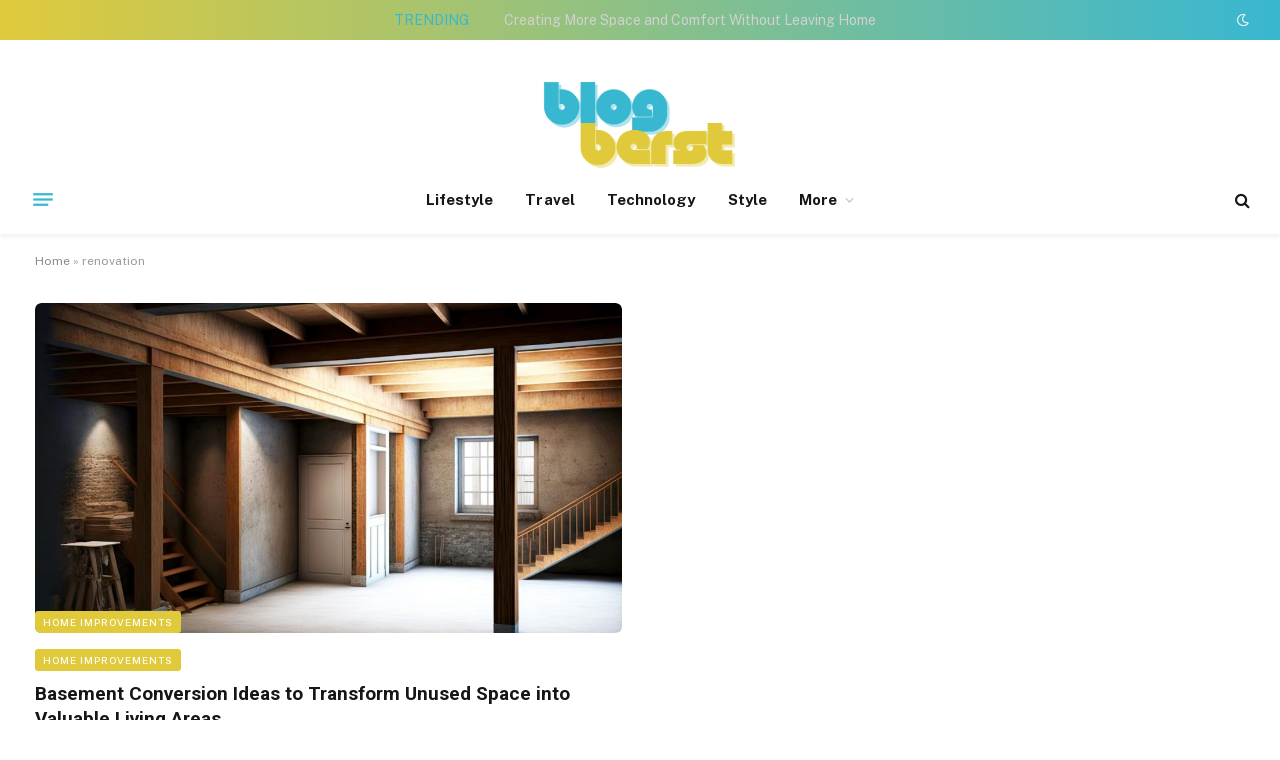

--- FILE ---
content_type: text/html; charset=UTF-8
request_url: https://blogberst.com/tag/renovation/
body_size: 14474
content:
<!DOCTYPE html>
<html lang="en-GB" class="s-light site-s-light">

<head>

	<meta charset="UTF-8" />
	<meta name="viewport" content="width=device-width, initial-scale=1" />
	<meta name='robots' content='index, follow, max-image-preview:large, max-snippet:-1, max-video-preview:-1' />

	<!-- This site is optimized with the Yoast SEO plugin v23.0 - https://yoast.com/wordpress/plugins/seo/ -->
	<title>renovation Archives - Blogberst</title><link rel="preload" as="font" href="https://blogberst.com/wp-content/themes/smart-mag/css/icons/fonts/ts-icons.woff2?v2.8" type="font/woff2" crossorigin="anonymous" />
	<link rel="canonical" href="https://blogberst.com/tag/renovation/" />
	<meta property="og:locale" content="en_GB" />
	<meta property="og:type" content="article" />
	<meta property="og:title" content="renovation Archives - Blogberst" />
	<meta property="og:url" content="https://blogberst.com/tag/renovation/" />
	<meta property="og:site_name" content="Blogberst" />
	<meta name="twitter:card" content="summary_large_image" />
	<script type="application/ld+json" class="yoast-schema-graph">{"@context":"https://schema.org","@graph":[{"@type":"CollectionPage","@id":"https://blogberst.com/tag/renovation/","url":"https://blogberst.com/tag/renovation/","name":"renovation Archives - Blogberst","isPartOf":{"@id":"https://blogberst.com/#website"},"primaryImageOfPage":{"@id":"https://blogberst.com/tag/renovation/#primaryimage"},"image":{"@id":"https://blogberst.com/tag/renovation/#primaryimage"},"thumbnailUrl":"https://blogberst.com/wp-content/uploads/2024/04/39826.jpg","breadcrumb":{"@id":"https://blogberst.com/tag/renovation/#breadcrumb"},"inLanguage":"en-GB"},{"@type":"ImageObject","inLanguage":"en-GB","@id":"https://blogberst.com/tag/renovation/#primaryimage","url":"https://blogberst.com/wp-content/uploads/2024/04/39826.jpg","contentUrl":"https://blogberst.com/wp-content/uploads/2024/04/39826.jpg","width":1500,"height":1000,"caption":"Basement to be converted"},{"@type":"BreadcrumbList","@id":"https://blogberst.com/tag/renovation/#breadcrumb","itemListElement":[{"@type":"ListItem","position":1,"name":"Home","item":"https://blogberst.com/"},{"@type":"ListItem","position":2,"name":"renovation"}]},{"@type":"WebSite","@id":"https://blogberst.com/#website","url":"https://blogberst.com/","name":"Blogberst","description":"Berst news onine","publisher":{"@id":"https://blogberst.com/#organization"},"potentialAction":[{"@type":"SearchAction","target":{"@type":"EntryPoint","urlTemplate":"https://blogberst.com/?s={search_term_string}"},"query-input":"required name=search_term_string"}],"inLanguage":"en-GB"},{"@type":"Organization","@id":"https://blogberst.com/#organization","name":"Blogberst","url":"https://blogberst.com/","logo":{"@type":"ImageObject","inLanguage":"en-GB","@id":"https://blogberst.com/#/schema/logo/image/","url":"https://blogberst.com/wp-content/uploads/2024/04/Black-Bold-Typographic-Retro-Night-Club-Restaurant-Bar-Logo-1-e1712920379989.png","contentUrl":"https://blogberst.com/wp-content/uploads/2024/04/Black-Bold-Typographic-Retro-Night-Club-Restaurant-Bar-Logo-1-e1712920379989.png","width":500,"height":265,"caption":"Blogberst"},"image":{"@id":"https://blogberst.com/#/schema/logo/image/"}}]}</script>
	<!-- / Yoast SEO plugin. -->


<link rel='dns-prefetch' href='//fonts.googleapis.com' />
<link rel="alternate" type="application/rss+xml" title="Blogberst &raquo; Feed" href="https://blogberst.com/feed/" />
<link rel="alternate" type="application/rss+xml" title="Blogberst &raquo; Comments Feed" href="https://blogberst.com/comments/feed/" />
<link rel="alternate" type="application/rss+xml" title="Blogberst &raquo; renovation Tag Feed" href="https://blogberst.com/tag/renovation/feed/" />
<style id='wp-img-auto-sizes-contain-inline-css' type='text/css'>
img:is([sizes=auto i],[sizes^="auto," i]){contain-intrinsic-size:3000px 1500px}
/*# sourceURL=wp-img-auto-sizes-contain-inline-css */
</style>
<style id='wp-emoji-styles-inline-css' type='text/css'>

	img.wp-smiley, img.emoji {
		display: inline !important;
		border: none !important;
		box-shadow: none !important;
		height: 1em !important;
		width: 1em !important;
		margin: 0 0.07em !important;
		vertical-align: -0.1em !important;
		background: none !important;
		padding: 0 !important;
	}
/*# sourceURL=wp-emoji-styles-inline-css */
</style>
<link rel='stylesheet' id='wp-block-library-css' href='https://blogberst.com/wp-includes/css/dist/block-library/style.min.css?ver=6.9' type='text/css' media='all' />
<style id='wp-block-heading-inline-css' type='text/css'>
h1:where(.wp-block-heading).has-background,h2:where(.wp-block-heading).has-background,h3:where(.wp-block-heading).has-background,h4:where(.wp-block-heading).has-background,h5:where(.wp-block-heading).has-background,h6:where(.wp-block-heading).has-background{padding:1.25em 2.375em}h1.has-text-align-left[style*=writing-mode]:where([style*=vertical-lr]),h1.has-text-align-right[style*=writing-mode]:where([style*=vertical-rl]),h2.has-text-align-left[style*=writing-mode]:where([style*=vertical-lr]),h2.has-text-align-right[style*=writing-mode]:where([style*=vertical-rl]),h3.has-text-align-left[style*=writing-mode]:where([style*=vertical-lr]),h3.has-text-align-right[style*=writing-mode]:where([style*=vertical-rl]),h4.has-text-align-left[style*=writing-mode]:where([style*=vertical-lr]),h4.has-text-align-right[style*=writing-mode]:where([style*=vertical-rl]),h5.has-text-align-left[style*=writing-mode]:where([style*=vertical-lr]),h5.has-text-align-right[style*=writing-mode]:where([style*=vertical-rl]),h6.has-text-align-left[style*=writing-mode]:where([style*=vertical-lr]),h6.has-text-align-right[style*=writing-mode]:where([style*=vertical-rl]){rotate:180deg}
/*# sourceURL=https://blogberst.com/wp-includes/blocks/heading/style.min.css */
</style>
<style id='wp-block-paragraph-inline-css' type='text/css'>
.is-small-text{font-size:.875em}.is-regular-text{font-size:1em}.is-large-text{font-size:2.25em}.is-larger-text{font-size:3em}.has-drop-cap:not(:focus):first-letter{float:left;font-size:8.4em;font-style:normal;font-weight:100;line-height:.68;margin:.05em .1em 0 0;text-transform:uppercase}body.rtl .has-drop-cap:not(:focus):first-letter{float:none;margin-left:.1em}p.has-drop-cap.has-background{overflow:hidden}:root :where(p.has-background){padding:1.25em 2.375em}:where(p.has-text-color:not(.has-link-color)) a{color:inherit}p.has-text-align-left[style*="writing-mode:vertical-lr"],p.has-text-align-right[style*="writing-mode:vertical-rl"]{rotate:180deg}
/*# sourceURL=https://blogberst.com/wp-includes/blocks/paragraph/style.min.css */
</style>
<style id='global-styles-inline-css' type='text/css'>
:root{--wp--preset--aspect-ratio--square: 1;--wp--preset--aspect-ratio--4-3: 4/3;--wp--preset--aspect-ratio--3-4: 3/4;--wp--preset--aspect-ratio--3-2: 3/2;--wp--preset--aspect-ratio--2-3: 2/3;--wp--preset--aspect-ratio--16-9: 16/9;--wp--preset--aspect-ratio--9-16: 9/16;--wp--preset--color--black: #000000;--wp--preset--color--cyan-bluish-gray: #abb8c3;--wp--preset--color--white: #ffffff;--wp--preset--color--pale-pink: #f78da7;--wp--preset--color--vivid-red: #cf2e2e;--wp--preset--color--luminous-vivid-orange: #ff6900;--wp--preset--color--luminous-vivid-amber: #fcb900;--wp--preset--color--light-green-cyan: #7bdcb5;--wp--preset--color--vivid-green-cyan: #00d084;--wp--preset--color--pale-cyan-blue: #8ed1fc;--wp--preset--color--vivid-cyan-blue: #0693e3;--wp--preset--color--vivid-purple: #9b51e0;--wp--preset--gradient--vivid-cyan-blue-to-vivid-purple: linear-gradient(135deg,rgb(6,147,227) 0%,rgb(155,81,224) 100%);--wp--preset--gradient--light-green-cyan-to-vivid-green-cyan: linear-gradient(135deg,rgb(122,220,180) 0%,rgb(0,208,130) 100%);--wp--preset--gradient--luminous-vivid-amber-to-luminous-vivid-orange: linear-gradient(135deg,rgb(252,185,0) 0%,rgb(255,105,0) 100%);--wp--preset--gradient--luminous-vivid-orange-to-vivid-red: linear-gradient(135deg,rgb(255,105,0) 0%,rgb(207,46,46) 100%);--wp--preset--gradient--very-light-gray-to-cyan-bluish-gray: linear-gradient(135deg,rgb(238,238,238) 0%,rgb(169,184,195) 100%);--wp--preset--gradient--cool-to-warm-spectrum: linear-gradient(135deg,rgb(74,234,220) 0%,rgb(151,120,209) 20%,rgb(207,42,186) 40%,rgb(238,44,130) 60%,rgb(251,105,98) 80%,rgb(254,248,76) 100%);--wp--preset--gradient--blush-light-purple: linear-gradient(135deg,rgb(255,206,236) 0%,rgb(152,150,240) 100%);--wp--preset--gradient--blush-bordeaux: linear-gradient(135deg,rgb(254,205,165) 0%,rgb(254,45,45) 50%,rgb(107,0,62) 100%);--wp--preset--gradient--luminous-dusk: linear-gradient(135deg,rgb(255,203,112) 0%,rgb(199,81,192) 50%,rgb(65,88,208) 100%);--wp--preset--gradient--pale-ocean: linear-gradient(135deg,rgb(255,245,203) 0%,rgb(182,227,212) 50%,rgb(51,167,181) 100%);--wp--preset--gradient--electric-grass: linear-gradient(135deg,rgb(202,248,128) 0%,rgb(113,206,126) 100%);--wp--preset--gradient--midnight: linear-gradient(135deg,rgb(2,3,129) 0%,rgb(40,116,252) 100%);--wp--preset--font-size--small: 13px;--wp--preset--font-size--medium: 20px;--wp--preset--font-size--large: 36px;--wp--preset--font-size--x-large: 42px;--wp--preset--spacing--20: 0.44rem;--wp--preset--spacing--30: 0.67rem;--wp--preset--spacing--40: 1rem;--wp--preset--spacing--50: 1.5rem;--wp--preset--spacing--60: 2.25rem;--wp--preset--spacing--70: 3.38rem;--wp--preset--spacing--80: 5.06rem;--wp--preset--shadow--natural: 6px 6px 9px rgba(0, 0, 0, 0.2);--wp--preset--shadow--deep: 12px 12px 50px rgba(0, 0, 0, 0.4);--wp--preset--shadow--sharp: 6px 6px 0px rgba(0, 0, 0, 0.2);--wp--preset--shadow--outlined: 6px 6px 0px -3px rgb(255, 255, 255), 6px 6px rgb(0, 0, 0);--wp--preset--shadow--crisp: 6px 6px 0px rgb(0, 0, 0);}:where(.is-layout-flex){gap: 0.5em;}:where(.is-layout-grid){gap: 0.5em;}body .is-layout-flex{display: flex;}.is-layout-flex{flex-wrap: wrap;align-items: center;}.is-layout-flex > :is(*, div){margin: 0;}body .is-layout-grid{display: grid;}.is-layout-grid > :is(*, div){margin: 0;}:where(.wp-block-columns.is-layout-flex){gap: 2em;}:where(.wp-block-columns.is-layout-grid){gap: 2em;}:where(.wp-block-post-template.is-layout-flex){gap: 1.25em;}:where(.wp-block-post-template.is-layout-grid){gap: 1.25em;}.has-black-color{color: var(--wp--preset--color--black) !important;}.has-cyan-bluish-gray-color{color: var(--wp--preset--color--cyan-bluish-gray) !important;}.has-white-color{color: var(--wp--preset--color--white) !important;}.has-pale-pink-color{color: var(--wp--preset--color--pale-pink) !important;}.has-vivid-red-color{color: var(--wp--preset--color--vivid-red) !important;}.has-luminous-vivid-orange-color{color: var(--wp--preset--color--luminous-vivid-orange) !important;}.has-luminous-vivid-amber-color{color: var(--wp--preset--color--luminous-vivid-amber) !important;}.has-light-green-cyan-color{color: var(--wp--preset--color--light-green-cyan) !important;}.has-vivid-green-cyan-color{color: var(--wp--preset--color--vivid-green-cyan) !important;}.has-pale-cyan-blue-color{color: var(--wp--preset--color--pale-cyan-blue) !important;}.has-vivid-cyan-blue-color{color: var(--wp--preset--color--vivid-cyan-blue) !important;}.has-vivid-purple-color{color: var(--wp--preset--color--vivid-purple) !important;}.has-black-background-color{background-color: var(--wp--preset--color--black) !important;}.has-cyan-bluish-gray-background-color{background-color: var(--wp--preset--color--cyan-bluish-gray) !important;}.has-white-background-color{background-color: var(--wp--preset--color--white) !important;}.has-pale-pink-background-color{background-color: var(--wp--preset--color--pale-pink) !important;}.has-vivid-red-background-color{background-color: var(--wp--preset--color--vivid-red) !important;}.has-luminous-vivid-orange-background-color{background-color: var(--wp--preset--color--luminous-vivid-orange) !important;}.has-luminous-vivid-amber-background-color{background-color: var(--wp--preset--color--luminous-vivid-amber) !important;}.has-light-green-cyan-background-color{background-color: var(--wp--preset--color--light-green-cyan) !important;}.has-vivid-green-cyan-background-color{background-color: var(--wp--preset--color--vivid-green-cyan) !important;}.has-pale-cyan-blue-background-color{background-color: var(--wp--preset--color--pale-cyan-blue) !important;}.has-vivid-cyan-blue-background-color{background-color: var(--wp--preset--color--vivid-cyan-blue) !important;}.has-vivid-purple-background-color{background-color: var(--wp--preset--color--vivid-purple) !important;}.has-black-border-color{border-color: var(--wp--preset--color--black) !important;}.has-cyan-bluish-gray-border-color{border-color: var(--wp--preset--color--cyan-bluish-gray) !important;}.has-white-border-color{border-color: var(--wp--preset--color--white) !important;}.has-pale-pink-border-color{border-color: var(--wp--preset--color--pale-pink) !important;}.has-vivid-red-border-color{border-color: var(--wp--preset--color--vivid-red) !important;}.has-luminous-vivid-orange-border-color{border-color: var(--wp--preset--color--luminous-vivid-orange) !important;}.has-luminous-vivid-amber-border-color{border-color: var(--wp--preset--color--luminous-vivid-amber) !important;}.has-light-green-cyan-border-color{border-color: var(--wp--preset--color--light-green-cyan) !important;}.has-vivid-green-cyan-border-color{border-color: var(--wp--preset--color--vivid-green-cyan) !important;}.has-pale-cyan-blue-border-color{border-color: var(--wp--preset--color--pale-cyan-blue) !important;}.has-vivid-cyan-blue-border-color{border-color: var(--wp--preset--color--vivid-cyan-blue) !important;}.has-vivid-purple-border-color{border-color: var(--wp--preset--color--vivid-purple) !important;}.has-vivid-cyan-blue-to-vivid-purple-gradient-background{background: var(--wp--preset--gradient--vivid-cyan-blue-to-vivid-purple) !important;}.has-light-green-cyan-to-vivid-green-cyan-gradient-background{background: var(--wp--preset--gradient--light-green-cyan-to-vivid-green-cyan) !important;}.has-luminous-vivid-amber-to-luminous-vivid-orange-gradient-background{background: var(--wp--preset--gradient--luminous-vivid-amber-to-luminous-vivid-orange) !important;}.has-luminous-vivid-orange-to-vivid-red-gradient-background{background: var(--wp--preset--gradient--luminous-vivid-orange-to-vivid-red) !important;}.has-very-light-gray-to-cyan-bluish-gray-gradient-background{background: var(--wp--preset--gradient--very-light-gray-to-cyan-bluish-gray) !important;}.has-cool-to-warm-spectrum-gradient-background{background: var(--wp--preset--gradient--cool-to-warm-spectrum) !important;}.has-blush-light-purple-gradient-background{background: var(--wp--preset--gradient--blush-light-purple) !important;}.has-blush-bordeaux-gradient-background{background: var(--wp--preset--gradient--blush-bordeaux) !important;}.has-luminous-dusk-gradient-background{background: var(--wp--preset--gradient--luminous-dusk) !important;}.has-pale-ocean-gradient-background{background: var(--wp--preset--gradient--pale-ocean) !important;}.has-electric-grass-gradient-background{background: var(--wp--preset--gradient--electric-grass) !important;}.has-midnight-gradient-background{background: var(--wp--preset--gradient--midnight) !important;}.has-small-font-size{font-size: var(--wp--preset--font-size--small) !important;}.has-medium-font-size{font-size: var(--wp--preset--font-size--medium) !important;}.has-large-font-size{font-size: var(--wp--preset--font-size--large) !important;}.has-x-large-font-size{font-size: var(--wp--preset--font-size--x-large) !important;}
/*# sourceURL=global-styles-inline-css */
</style>

<style id='classic-theme-styles-inline-css' type='text/css'>
/*! This file is auto-generated */
.wp-block-button__link{color:#fff;background-color:#32373c;border-radius:9999px;box-shadow:none;text-decoration:none;padding:calc(.667em + 2px) calc(1.333em + 2px);font-size:1.125em}.wp-block-file__button{background:#32373c;color:#fff;text-decoration:none}
/*# sourceURL=/wp-includes/css/classic-themes.min.css */
</style>
<link rel='stylesheet' id='smartmag-core-css' href='https://blogberst.com/wp-content/themes/smart-mag/style.css?ver=10.0.0' type='text/css' media='all' />
<style id='smartmag-core-inline-css' type='text/css'>
:root { --c-main: #38b7d1;
--c-main-rgb: 56,183,209;
--title-font: "Roboto", system-ui, -apple-system, "Segoe UI", Arial, sans-serif;
--title-size-m: 19px;
--main-width: 1675px;
--wrap-padding: 35px; }
.smart-head-main { --c-shadow: rgba(10,6,6,0.05); }
.smart-head-main .smart-head-top { --head-h: 40px; background: linear-gradient(90deg, #e0ca3c 0%, #38b7d1 100%); }
.smart-head-main .smart-head-top { border-top-color: #000000; }
.s-dark .smart-head-main .smart-head-top,
.smart-head-main .s-dark.smart-head-top { border-top-color: #000000; }
.smart-head-main .smart-head-mid { --head-h: 125px; }
.smart-head-main .smart-head-mid > .inner { padding-top: 20px; }
.smart-head-main .smart-head-bot { --head-h: 69px; border-top-width: 0px; border-bottom-width: 0px; }
.navigation-main .menu > li > a { font-size: 15px; font-weight: bold; letter-spacing: 0.005em; }
.navigation-main { --nav-items-space: 16px; }
.navigation-small .menu > li > a:after { display: none; }
.navigation-small { margin-left: calc(-1 * var(--nav-items-space)); }
.s-dark .navigation-small { --c-nav: rgba(255,255,255,0.92); --c-nav-hov: #ffffff; }
.s-dark .smart-head-main .spc-social,
.smart-head-main .s-dark .spc-social { --c-spc-social: #ffffff; }
.smart-head-main { --c-hamburger: var(--c-main); }
.smart-head-main .offcanvas-toggle { transform: scale(.75); }
.post-meta { --p-meta-sep: \00a0; }
.l-post { --media-radius: 6px; }
.cat-labels .category { font-size: 10px; letter-spacing: 0.1em; background-color: #e0ca3c; border-radius: 3px; }
.block-head-c .heading { font-size: 18px; text-transform: initial; }
.block-head-c { --line-weight: 4px; --border-weight: 2px; --c-border: #152b4b; }
.loop-list .post-title { font-size: 21px; }
.loop-small .post-title { font-size: 15px; font-weight: 500; }
.entry-content { font-size: 16px; }
.site-s-light .post-content { --c-headings: #2d3047; }
.entry-content { --c-a: #38b7d1; }
.post-cover .post-meta .post-title { font-size: 39px; }
.category .feat-grid { --grid-gap: 4px; }
@media (min-width: 1200px) { .s-head-modern-a .post-title { font-size: 60px; } }
@media (min-width: 940px) and (max-width: 1200px) { .navigation-main .menu > li > a { font-size: calc(10px + (15px - 10px) * .7); } }
@media (min-width: 768px) and (max-width: 940px) { .ts-contain, .main { padding-left: 35px; padding-right: 35px; } }
@media (max-width: 767px) { .ts-contain, .main { padding-left: 32px; padding-right: 32px; } }
@media (min-width: 940px) and (max-width: 1300px) { :root { --wrap-padding: min(35px, 5vw); } }


/*# sourceURL=smartmag-core-inline-css */
</style>
<link rel='stylesheet' id='smartmag-fonts-css' href='https://fonts.googleapis.com/css?family=Public+Sans%3A400%2C400i%2C500%2C600%2C700&#038;display=swap' type='text/css' media='all' />
<link rel='stylesheet' id='smartmag-magnific-popup-css' href='https://blogberst.com/wp-content/themes/smart-mag/css/lightbox.css?ver=10.0.0' type='text/css' media='all' />
<link rel='stylesheet' id='smartmag-icons-css' href='https://blogberst.com/wp-content/themes/smart-mag/css/icons/icons.css?ver=10.0.0' type='text/css' media='all' />
<link rel='stylesheet' id='smartmag-gfonts-custom-css' href='https://fonts.googleapis.com/css?family=Roboto%3A400%2C500%2C600%2C700&#038;display=swap' type='text/css' media='all' />
<script type="text/javascript" id="smartmag-lazy-inline-js-after">
/* <![CDATA[ */
/**
 * @copyright ThemeSphere
 * @preserve
 */
var BunyadLazy={};BunyadLazy.load=function(){function a(e,n){var t={};e.dataset.bgset&&e.dataset.sizes?(t.sizes=e.dataset.sizes,t.srcset=e.dataset.bgset):t.src=e.dataset.bgsrc,function(t){var a=t.dataset.ratio;if(0<a){const e=t.parentElement;if(e.classList.contains("media-ratio")){const n=e.style;n.getPropertyValue("--a-ratio")||(n.paddingBottom=100/a+"%")}}}(e);var a,o=document.createElement("img");for(a in o.onload=function(){var t="url('"+(o.currentSrc||o.src)+"')",a=e.style;a.backgroundImage!==t&&requestAnimationFrame(()=>{a.backgroundImage=t,n&&n()}),o.onload=null,o.onerror=null,o=null},o.onerror=o.onload,t)o.setAttribute(a,t[a]);o&&o.complete&&0<o.naturalWidth&&o.onload&&o.onload()}function e(t){t.dataset.loaded||a(t,()=>{document.dispatchEvent(new Event("lazyloaded")),t.dataset.loaded=1})}function n(t){"complete"===document.readyState?t():window.addEventListener("load",t)}return{initEarly:function(){var t,a=()=>{document.querySelectorAll(".img.bg-cover:not(.lazyload)").forEach(e)};"complete"!==document.readyState?(t=setInterval(a,150),n(()=>{a(),clearInterval(t)})):a()},callOnLoad:n,initBgImages:function(t){t&&n(()=>{document.querySelectorAll(".img.bg-cover").forEach(e)})},bgLoad:a}}(),BunyadLazy.load.initEarly();
//# sourceURL=smartmag-lazy-inline-js-after
/* ]]> */
</script>
<script type="text/javascript" src="https://blogberst.com/wp-includes/js/jquery/jquery.min.js?ver=3.7.1" id="jquery-core-js"></script>
<script type="text/javascript" src="https://blogberst.com/wp-includes/js/jquery/jquery-migrate.min.js?ver=3.4.1" id="jquery-migrate-js"></script>
<link rel="https://api.w.org/" href="https://blogberst.com/wp-json/" /><link rel="alternate" title="JSON" type="application/json" href="https://blogberst.com/wp-json/wp/v2/tags/38" /><link rel="EditURI" type="application/rsd+xml" title="RSD" href="https://blogberst.com/xmlrpc.php?rsd" />
<meta name="generator" content="WordPress 6.9" />

		<script>
		var BunyadSchemeKey = 'bunyad-scheme';
		(() => {
			const d = document.documentElement;
			const c = d.classList;
			var scheme = localStorage.getItem(BunyadSchemeKey);
			
			if (scheme) {
				d.dataset.origClass = c;
				scheme === 'dark' ? c.remove('s-light', 'site-s-light') : c.remove('s-dark', 'site-s-dark');
				c.add('site-s-' + scheme, 's-' + scheme);
			}
		})();
		</script>
		<meta name="generator" content="Elementor 3.22.3; features: e_optimized_assets_loading, e_optimized_css_loading, e_font_icon_svg, additional_custom_breakpoints, e_lazyload; settings: css_print_method-external, google_font-enabled, font_display-swap">
			<style>
				.e-con.e-parent:nth-of-type(n+4):not(.e-lazyloaded):not(.e-no-lazyload),
				.e-con.e-parent:nth-of-type(n+4):not(.e-lazyloaded):not(.e-no-lazyload) * {
					background-image: none !important;
				}
				@media screen and (max-height: 1024px) {
					.e-con.e-parent:nth-of-type(n+3):not(.e-lazyloaded):not(.e-no-lazyload),
					.e-con.e-parent:nth-of-type(n+3):not(.e-lazyloaded):not(.e-no-lazyload) * {
						background-image: none !important;
					}
				}
				@media screen and (max-height: 640px) {
					.e-con.e-parent:nth-of-type(n+2):not(.e-lazyloaded):not(.e-no-lazyload),
					.e-con.e-parent:nth-of-type(n+2):not(.e-lazyloaded):not(.e-no-lazyload) * {
						background-image: none !important;
					}
				}
			</style>
			<link rel="icon" href="https://blogberst.com/wp-content/uploads/2024/04/cropped-Black-Bold-Typographic-Retro-Night-Club-Restaurant-Bar-Logo-4-32x32.png" sizes="32x32" />
<link rel="icon" href="https://blogberst.com/wp-content/uploads/2024/04/cropped-Black-Bold-Typographic-Retro-Night-Club-Restaurant-Bar-Logo-4-192x192.png" sizes="192x192" />
<link rel="apple-touch-icon" href="https://blogberst.com/wp-content/uploads/2024/04/cropped-Black-Bold-Typographic-Retro-Night-Club-Restaurant-Bar-Logo-4-180x180.png" />
<meta name="msapplication-TileImage" content="https://blogberst.com/wp-content/uploads/2024/04/cropped-Black-Bold-Typographic-Retro-Night-Club-Restaurant-Bar-Logo-4-270x270.png" />
		<style type="text/css" id="wp-custom-css">
			


		</style>
		

</head>

<body class="archive tag tag-renovation tag-38 wp-theme-smart-mag no-sidebar has-lb has-lb-sm layout-normal elementor-default elementor-kit-11">



<div class="main-wrap">

	
<div class="off-canvas-backdrop"></div>
<div class="mobile-menu-container off-canvas s-dark hide-menu-lg" id="off-canvas">

	<div class="off-canvas-head">
		<a href="#" class="close">
			<span class="visuallyhidden">Close Menu</span>
			<i class="tsi tsi-times"></i>
		</a>

		<div class="ts-logo">
			<img class="logo-mobile logo-image logo-image-dark" src="https://blogberst.com/wp-content/uploads/2024/04/Black-Bold-Typographic-Retro-Night-Club-Restaurant-Bar-Logo-1-e1712920379989.png" width="250" height="133" alt="Blogberst"/><img class="logo-mobile logo-image" src="https://blogberst.com/wp-content/uploads/2024/04/Black-Bold-Typographic-Retro-Night-Club-Restaurant-Bar-Logo-1-e1712920379989.png" width="250" height="133" alt="Blogberst"/>		</div>
	</div>

	<div class="off-canvas-content">

		
			<ul id="menu-menu" class="mobile-menu"><li id="menu-item-5195" class="menu-item menu-item-type-taxonomy menu-item-object-category menu-item-5195"><a href="https://blogberst.com/category/example-1/">Lifestyle</a></li>
<li id="menu-item-5204" class="menu-item menu-item-type-taxonomy menu-item-object-category menu-item-5204"><a href="https://blogberst.com/category/example-2/">Travel</a></li>
<li id="menu-item-5202" class="menu-item menu-item-type-taxonomy menu-item-object-category menu-item-5202"><a href="https://blogberst.com/category/technology/">Technology</a></li>
<li id="menu-item-5201" class="menu-item menu-item-type-taxonomy menu-item-object-category menu-item-5201"><a href="https://blogberst.com/category/example-4/">Style</a></li>
<li id="menu-item-5210" class="menu-item menu-item-type-custom menu-item-object-custom menu-item-has-children menu-item-5210"><a href="#">More</a>
<ul class="sub-menu">
	<li id="menu-item-5185" class="menu-item menu-item-type-taxonomy menu-item-object-category menu-item-5185"><a href="https://blogberst.com/category/art/">Art</a></li>
	<li id="menu-item-5186" class="menu-item menu-item-type-taxonomy menu-item-object-category menu-item-5186"><a href="https://blogberst.com/category/business/">Business</a></li>
	<li id="menu-item-5187" class="menu-item menu-item-type-taxonomy menu-item-object-category menu-item-5187"><a href="https://blogberst.com/category/economy/">Economy</a></li>
	<li id="menu-item-5189" class="menu-item menu-item-type-taxonomy menu-item-object-category menu-item-5189"><a href="https://blogberst.com/category/entertainment/">Entertainment</a></li>
	<li id="menu-item-5190" class="menu-item menu-item-type-taxonomy menu-item-object-category menu-item-5190"><a href="https://blogberst.com/category/featured/">Featured</a></li>
	<li id="menu-item-5191" class="menu-item menu-item-type-taxonomy menu-item-object-category menu-item-5191"><a href="https://blogberst.com/category/foodies/">Foodies</a></li>
	<li id="menu-item-5192" class="menu-item menu-item-type-taxonomy menu-item-object-category menu-item-5192"><a href="https://blogberst.com/category/example-3/">Gadgets</a></li>
	<li id="menu-item-5193" class="menu-item menu-item-type-taxonomy menu-item-object-category menu-item-5193"><a href="https://blogberst.com/category/health/">Health</a></li>
	<li id="menu-item-5194" class="menu-item menu-item-type-taxonomy menu-item-object-category menu-item-5194"><a href="https://blogberst.com/category/home-improvements/">Home Improvements</a></li>
	<li id="menu-item-5198" class="menu-item menu-item-type-taxonomy menu-item-object-category menu-item-5198"><a href="https://blogberst.com/category/music/">Music</a></li>
	<li id="menu-item-5199" class="menu-item menu-item-type-taxonomy menu-item-object-category menu-item-5199"><a href="https://blogberst.com/category/pets/">Pets</a></li>
	<li id="menu-item-5200" class="menu-item menu-item-type-taxonomy menu-item-object-category menu-item-5200"><a href="https://blogberst.com/category/shopping/">Shopping</a></li>
	<li id="menu-item-5205" class="menu-item menu-item-type-taxonomy menu-item-object-category menu-item-5205"><a href="https://blogberst.com/category/example-2/sports-fun/">Sports &amp; Fun</a></li>
	<li id="menu-item-5209" class="menu-item menu-item-type-taxonomy menu-item-object-category menu-item-5209"><a href="https://blogberst.com/category/web/">Web</a></li>
</ul>
</li>
</ul>
		
					<div class="off-canvas-widgets">
				
		<div id="smartmag-block-posts-small-3" class="widget ts-block-widget smartmag-widget-posts-small">		
		<div class="block">
					<section class="block-wrap block-posts-small block-sc mb-none" data-id="1">

								
							
				<div class="block-head block-head-ac block-head-b is-left">

					<h4 class="heading">What's Hot</h4>					
									</div>
				
			
			
			<div class="block-content">
				
	<div class="loop loop-small loop-small-a loop-sep loop-small-sep grid grid-1 md:grid-1 sm:grid-1 xs:grid-1">

					
<article class="l-post small-post small-a-post m-pos-left">

	
			<div class="media">

		
			<a href="https://blogberst.com/home-improvements/creating-more-space-and-comfort-without-leaving-home/" class="image-link media-ratio ar-bunyad-thumb" title="Creating More Space and Comfort Without Leaving Home"><span data-bgsrc="https://blogberst.com/wp-content/uploads/2025/12/Screenshot_152-300x199.png" class="img bg-cover wp-post-image attachment-medium size-medium lazyload" data-bgset="https://blogberst.com/wp-content/uploads/2025/12/Screenshot_152-300x199.png 300w, https://blogberst.com/wp-content/uploads/2025/12/Screenshot_152-768x510.png 768w, https://blogberst.com/wp-content/uploads/2025/12/Screenshot_152-150x100.png 150w, https://blogberst.com/wp-content/uploads/2025/12/Screenshot_152-450x299.png 450w, https://blogberst.com/wp-content/uploads/2025/12/Screenshot_152.png 927w" data-sizes="(max-width: 154px) 100vw, 154px"></span></a>			
			
			
			
		
		</div>
	

	
		<div class="content">

			<div class="post-meta post-meta-a post-meta-left has-below"><h4 class="is-title post-title"><a href="https://blogberst.com/home-improvements/creating-more-space-and-comfort-without-leaving-home/">Creating More Space and Comfort Without Leaving Home</a></h4><div class="post-meta-items meta-below"><span class="meta-item date"><span class="date-link"><time class="post-date" datetime="2025-12-26T09:14:59+00:00">26 December 2025</time></span></span></div></div>			
			
			
		</div>

	
</article>	
					
<article class="l-post small-post small-a-post m-pos-left">

	
			<div class="media">

		
			<a href="https://blogberst.com/example-2/discover-manila-your-gateway-to-beaches-and-history/" class="image-link media-ratio ar-bunyad-thumb" title="Discover Manila: Your Gateway to Beaches and History"><span data-bgsrc="https://blogberst.com/wp-content/uploads/2025/12/Screenshot_96-300x200.png" class="img bg-cover wp-post-image attachment-medium size-medium lazyload" data-bgset="https://blogberst.com/wp-content/uploads/2025/12/Screenshot_96-300x200.png 300w, https://blogberst.com/wp-content/uploads/2025/12/Screenshot_96-768x511.png 768w, https://blogberst.com/wp-content/uploads/2025/12/Screenshot_96-150x100.png 150w, https://blogberst.com/wp-content/uploads/2025/12/Screenshot_96-450x299.png 450w, https://blogberst.com/wp-content/uploads/2025/12/Screenshot_96.png 929w" data-sizes="(max-width: 154px) 100vw, 154px"></span></a>			
			
			
			
		
		</div>
	

	
		<div class="content">

			<div class="post-meta post-meta-a post-meta-left has-below"><h4 class="is-title post-title"><a href="https://blogberst.com/example-2/discover-manila-your-gateway-to-beaches-and-history/">Discover Manila: Your Gateway to Beaches and History</a></h4><div class="post-meta-items meta-below"><span class="meta-item date"><span class="date-link"><time class="post-date" datetime="2025-12-20T11:43:31+00:00">20 December 2025</time></span></span></div></div>			
			
			
		</div>

	
</article>	
					
<article class="l-post small-post small-a-post m-pos-left">

	
			<div class="media">

		
			<a href="https://blogberst.com/technology/voice-search-conversational-queries-adapting-seo-for-the-future/" class="image-link media-ratio ar-bunyad-thumb" title="Voice Search &#038; Conversational Queries: Adapting SEO for the Future"><span data-bgsrc="https://blogberst.com/wp-content/uploads/2025/08/2148794593-300x192.jpg" class="img bg-cover wp-post-image attachment-medium size-medium lazyload" data-bgset="https://blogberst.com/wp-content/uploads/2025/08/2148794593-300x192.jpg 300w, https://blogberst.com/wp-content/uploads/2025/08/2148794593-1024x657.jpg 1024w, https://blogberst.com/wp-content/uploads/2025/08/2148794593-768x493.jpg 768w, https://blogberst.com/wp-content/uploads/2025/08/2148794593-150x96.jpg 150w, https://blogberst.com/wp-content/uploads/2025/08/2148794593-450x289.jpg 450w, https://blogberst.com/wp-content/uploads/2025/08/2148794593-1200x770.jpg 1200w, https://blogberst.com/wp-content/uploads/2025/08/2148794593.jpg 1500w" data-sizes="(max-width: 154px) 100vw, 154px"></span></a>			
			
			
			
		
		</div>
	

	
		<div class="content">

			<div class="post-meta post-meta-a post-meta-left has-below"><h4 class="is-title post-title"><a href="https://blogberst.com/technology/voice-search-conversational-queries-adapting-seo-for-the-future/">Voice Search &#038; Conversational Queries: Adapting SEO for the Future</a></h4><div class="post-meta-items meta-below"><span class="meta-item date"><span class="date-link"><time class="post-date" datetime="2025-08-28T16:52:27+01:00">28 August 2025</time></span></span></div></div>			
			
			
		</div>

	
</article>	
		
	</div>

					</div>

		</section>
				</div>

		</div>			</div>
		
		
	</div>

</div>
<div class="smart-head smart-head-a smart-head-main" id="smart-head" data-sticky="auto" data-sticky-type="smart" data-sticky-full>
	
	<div class="smart-head-row smart-head-top smart-head-row-3 s-dark smart-head-row-full">

		<div class="inner wrap">

							
				<div class="items items-left empty">
								</div>

							
				<div class="items items-center ">
				
<div class="trending-ticker" data-delay="8">
	<span class="heading">Trending</span>

	<ul>
				
			<li><a href="https://blogberst.com/home-improvements/creating-more-space-and-comfort-without-leaving-home/" class="post-link">Creating More Space and Comfort Without Leaving Home</a></li>
		
				
			<li><a href="https://blogberst.com/example-2/discover-manila-your-gateway-to-beaches-and-history/" class="post-link">Discover Manila: Your Gateway to Beaches and History</a></li>
		
				
			<li><a href="https://blogberst.com/technology/voice-search-conversational-queries-adapting-seo-for-the-future/" class="post-link">Voice Search &#038; Conversational Queries: Adapting SEO for the Future</a></li>
		
				
			<li><a href="https://blogberst.com/health/stronger-bones-sharper-mind-how-calcium-magnesium-zinc-and-vitamin-b-complex-keep-you-energized-daily/" class="post-link">Stronger Bones, Sharper Mind: How Calcium, Magnesium, Zinc and Vitamin B Complex Keep You Energized Daily</a></li>
		
				
			<li><a href="https://blogberst.com/technology/why-hiring-a-professional-wall-painting-contractor-makes-all-the-difference/" class="post-link">Why Hiring a Professional Wall Painting Contractor Makes All the Difference</a></li>
		
				
			<li><a href="https://blogberst.com/technology/discover-the-underwater-wonders-of-aquaria-klcc-a-must-visit-destination-for-every-traveleran-introduction-to-aquaria-klcc/" class="post-link">Discover the Underwater Wonders of Aquaria KLCC: A Must-Visit Destination for Every TravelerAn Introduction to Aquaria KLCC</a></li>
		
				
			<li><a href="https://blogberst.com/technology/inline-memory-encryption-securing-data-at-its-core/" class="post-link">Inline Memory Encryption: Securing Data at its Core</a></li>
		
				
			<li><a href="https://blogberst.com/example-2/sports-fun/discover-the-best-of-sports-with-sportsiyagi/" class="post-link">Discover the Best of Sports with Sportsiyagi</a></li>
		
				
			</ul>
</div>
				</div>

							
				<div class="items items-right ">
				
<div class="scheme-switcher has-icon-only">
	<a href="#" class="toggle is-icon toggle-dark" title="Switch to Dark Design - easier on eyes.">
		<i class="icon tsi tsi-moon"></i>
	</a>
	<a href="#" class="toggle is-icon toggle-light" title="Switch to Light Design.">
		<i class="icon tsi tsi-bright"></i>
	</a>
</div>				</div>

						
		</div>
	</div>

	
	<div class="smart-head-row smart-head-mid smart-head-row-3 is-light smart-head-row-full">

		<div class="inner wrap">

							
				<div class="items items-left empty">
								</div>

							
				<div class="items items-center ">
					<a href="https://blogberst.com/" title="Blogberst" rel="home" class="logo-link ts-logo logo-is-image">
		<span>
			
				
					<img fetchpriority="high" src="https://blogberst.com/wp-content/uploads/2024/04/Black-Bold-Typographic-Retro-Night-Club-Restaurant-Bar-Logo-1-e1712920379989.png" class="logo-image logo-image-dark" alt="Blogberst" width="500" height="265"/><img loading="lazy" src="https://blogberst.com/wp-content/uploads/2024/04/Black-Bold-Typographic-Retro-Night-Club-Restaurant-Bar-Logo-1-e1712920379989.png" class="logo-image" alt="Blogberst" width="500" height="265"/>
									 
					</span>
	</a>				</div>

							
				<div class="items items-right empty">
								</div>

						
		</div>
	</div>

	
	<div class="smart-head-row smart-head-bot smart-head-row-3 is-light has-center-nav smart-head-row-full">

		<div class="inner wrap">

							
				<div class="items items-left ">
				
<button class="offcanvas-toggle has-icon" type="button" aria-label="Menu">
	<span class="hamburger-icon hamburger-icon-a">
		<span class="inner"></span>
	</span>
</button>				</div>

							
				<div class="items items-center ">
					<div class="nav-wrap">
		<nav class="navigation navigation-main nav-hov-a">
			<ul id="menu-menu-1" class="menu"><li class="menu-item menu-item-type-taxonomy menu-item-object-category menu-cat-7 menu-item-5195"><a href="https://blogberst.com/category/example-1/">Lifestyle</a></li>
<li class="menu-item menu-item-type-taxonomy menu-item-object-category menu-cat-10 menu-item-5204"><a href="https://blogberst.com/category/example-2/">Travel</a></li>
<li class="menu-item menu-item-type-taxonomy menu-item-object-category menu-cat-27 menu-item-5202"><a href="https://blogberst.com/category/technology/">Technology</a></li>
<li class="menu-item menu-item-type-taxonomy menu-item-object-category menu-cat-8 menu-item-5201"><a href="https://blogberst.com/category/example-4/">Style</a></li>
<li class="menu-item menu-item-type-custom menu-item-object-custom menu-item-has-children menu-item-5210"><a href="#">More</a>
<ul class="sub-menu">
	<li class="menu-item menu-item-type-taxonomy menu-item-object-category menu-cat-31 menu-item-5185"><a href="https://blogberst.com/category/art/">Art</a></li>
	<li class="menu-item menu-item-type-taxonomy menu-item-object-category menu-cat-36 menu-item-5186"><a href="https://blogberst.com/category/business/">Business</a></li>
	<li class="menu-item menu-item-type-taxonomy menu-item-object-category menu-cat-35 menu-item-5187"><a href="https://blogberst.com/category/economy/">Economy</a></li>
	<li class="menu-item menu-item-type-taxonomy menu-item-object-category menu-cat-4 menu-item-5189"><a href="https://blogberst.com/category/entertainment/">Entertainment</a></li>
	<li class="menu-item menu-item-type-taxonomy menu-item-object-category menu-cat-2 menu-item-5190"><a href="https://blogberst.com/category/featured/">Featured</a></li>
	<li class="menu-item menu-item-type-taxonomy menu-item-object-category menu-cat-5 menu-item-5191"><a href="https://blogberst.com/category/foodies/">Foodies</a></li>
	<li class="menu-item menu-item-type-taxonomy menu-item-object-category menu-cat-6 menu-item-5192"><a href="https://blogberst.com/category/example-3/">Gadgets</a></li>
	<li class="menu-item menu-item-type-taxonomy menu-item-object-category menu-cat-34 menu-item-5193"><a href="https://blogberst.com/category/health/">Health</a></li>
	<li class="menu-item menu-item-type-taxonomy menu-item-object-category menu-cat-28 menu-item-5194"><a href="https://blogberst.com/category/home-improvements/">Home Improvements</a></li>
	<li class="menu-item menu-item-type-taxonomy menu-item-object-category menu-cat-29 menu-item-5198"><a href="https://blogberst.com/category/music/">Music</a></li>
	<li class="menu-item menu-item-type-taxonomy menu-item-object-category menu-cat-30 menu-item-5199"><a href="https://blogberst.com/category/pets/">Pets</a></li>
	<li class="menu-item menu-item-type-taxonomy menu-item-object-category menu-cat-32 menu-item-5200"><a href="https://blogberst.com/category/shopping/">Shopping</a></li>
	<li class="menu-item menu-item-type-taxonomy menu-item-object-category menu-cat-15 menu-item-5205"><a href="https://blogberst.com/category/example-2/sports-fun/">Sports &amp; Fun</a></li>
	<li class="menu-item menu-item-type-taxonomy menu-item-object-category menu-cat-33 menu-item-5209"><a href="https://blogberst.com/category/web/">Web</a></li>
</ul>
</li>
</ul>		</nav>
	</div>
				</div>

							
				<div class="items items-right ">
				

	<a href="#" class="search-icon has-icon-only is-icon" title="Search">
		<i class="tsi tsi-search"></i>
	</a>

				</div>

						
		</div>
	</div>

	</div>
<div class="smart-head smart-head-a smart-head-mobile" id="smart-head-mobile" data-sticky="mid" data-sticky-type="smart" data-sticky-full>
	
	<div class="smart-head-row smart-head-mid smart-head-row-3 s-dark smart-head-row-full">

		<div class="inner wrap">

							
				<div class="items items-left ">
				
<button class="offcanvas-toggle has-icon" type="button" aria-label="Menu">
	<span class="hamburger-icon hamburger-icon-a">
		<span class="inner"></span>
	</span>
</button>				</div>

							
				<div class="items items-center ">
					<a href="https://blogberst.com/" title="Blogberst" rel="home" class="logo-link ts-logo logo-is-image">
		<span>
			
									<img class="logo-mobile logo-image logo-image-dark" src="https://blogberst.com/wp-content/uploads/2024/04/Black-Bold-Typographic-Retro-Night-Club-Restaurant-Bar-Logo-1-e1712920379989.png" width="250" height="133" alt="Blogberst"/><img class="logo-mobile logo-image" src="https://blogberst.com/wp-content/uploads/2024/04/Black-Bold-Typographic-Retro-Night-Club-Restaurant-Bar-Logo-1-e1712920379989.png" width="250" height="133" alt="Blogberst"/>									 
					</span>
	</a>				</div>

							
				<div class="items items-right ">
				

	<a href="#" class="search-icon has-icon-only is-icon" title="Search">
		<i class="tsi tsi-search"></i>
	</a>

				</div>

						
		</div>
	</div>

	</div>
<nav class="breadcrumbs is-full-width breadcrumbs-a" id="breadcrumb"><div class="inner ts-contain "><span><span><a href="https://blogberst.com/">Home</a></span> » <span class="breadcrumb_last" aria-current="page">renovation</span></span></div></nav>
<div class="main ts-contain cf no-sidebar">
			<div class="ts-row">
			<div class="col-8 main-content">

						
					
							
					<section class="block-wrap block-grid mb-none" data-id="2" data-block="{&quot;id&quot;:&quot;grid&quot;,&quot;props&quot;:{&quot;cat_labels&quot;:1,&quot;cat_labels_pos&quot;:&quot;bot-left&quot;,&quot;reviews&quot;:&quot;none&quot;,&quot;post_formats_pos&quot;:&quot;center&quot;,&quot;load_more_style&quot;:&quot;a&quot;,&quot;meta_cat_style&quot;:&quot;labels&quot;,&quot;media_style_shadow&quot;:0,&quot;meta_sponsor&quot;:&quot;&quot;,&quot;meta_sponsor_logo&quot;:0,&quot;meta_sponsor_label&quot;:&quot;Sponsor: {sponsor}&quot;,&quot;show_post_formats&quot;:1,&quot;meta_above&quot;:[&quot;cat&quot;],&quot;meta_below&quot;:[&quot;read_time&quot;],&quot;meta_sponsor_above&quot;:[],&quot;meta_sponsor_below&quot;:[&quot;sponsor&quot;,&quot;date&quot;],&quot;media_ratio&quot;:&quot;&quot;,&quot;media_ratio_custom&quot;:&quot;&quot;,&quot;read_more&quot;:&quot;none&quot;,&quot;content_center&quot;:0,&quot;excerpts&quot;:1,&quot;excerpt_length&quot;:20,&quot;style&quot;:&quot;&quot;,&quot;pagination&quot;:true,&quot;pagination_type&quot;:&quot;load-more&quot;,&quot;space_below&quot;:&quot;none&quot;,&quot;sticky_posts&quot;:false,&quot;columns&quot;:&quot;2&quot;,&quot;meta_items_default&quot;:true,&quot;meta_sponsor_items_default&quot;:true,&quot;post_type&quot;:&quot;&quot;,&quot;posts&quot;:10,&quot;taxonomy&quot;:&quot;post_tag&quot;,&quot;terms&quot;:38}}">

				
			<div class="block-content">
					
	<div class="loop loop-grid loop-grid-base grid grid-2 md:grid-2 xs:grid-1">

					
<article class="l-post grid-post grid-base-post">

	
			<div class="media">

		
			<a href="https://blogberst.com/home-improvements/basement-conversion-ideas-to-transform-unused-space-into-valuable-living-areas/" class="image-link media-ratio ratio-16-9" title="Basement Conversion Ideas to Transform Unused Space into Valuable Living Areas"><span data-bgsrc="https://blogberst.com/wp-content/uploads/2024/04/39826-1024x683.jpg" class="img bg-cover wp-post-image attachment-bunyad-grid size-bunyad-grid no-lazy skip-lazy" data-bgset="https://blogberst.com/wp-content/uploads/2024/04/39826-1024x683.jpg 1024w, https://blogberst.com/wp-content/uploads/2024/04/39826-768x512.jpg 768w, https://blogberst.com/wp-content/uploads/2024/04/39826-1200x800.jpg 1200w, https://blogberst.com/wp-content/uploads/2024/04/39826.jpg 1500w" data-sizes="(max-width: 848px) 100vw, 848px" role="img" aria-label="Basement to be converted"></span></a>			
			
			
							
				<span class="cat-labels cat-labels-overlay c-overlay p-bot-left">
				<a href="https://blogberst.com/category/home-improvements/" class="category term-color-28" rel="category">Home Improvements</a>
			</span>
						
			
		
		</div>
	

	
		<div class="content">

			<div class="post-meta post-meta-a has-below"><div class="post-meta-items meta-above"><span class="meta-item cat-labels">
						
						<a href="https://blogberst.com/category/home-improvements/" class="category term-color-28" rel="category">Home Improvements</a>
					</span>
					</div><h2 class="is-title post-title"><a href="https://blogberst.com/home-improvements/basement-conversion-ideas-to-transform-unused-space-into-valuable-living-areas/">Basement Conversion Ideas to Transform Unused Space into Valuable Living Areas</a></h2><div class="post-meta-items meta-below"><span class="meta-item read-time has-icon"><i class="tsi tsi-clock"></i>4 Mins Read</span></div></div>			
						
				<div class="excerpt">
					<p>In the realm of home improvement, one often-overlooked treasure trove lies beneath our feet: the basement. Far from being a&hellip;</p>
				</div>
			
			
			
		</div>

	
</article>		
	</div>

	

	
	

	
			</div>

		</section>
		
			</div>
			
						
		</div>
	</div>

			<footer class="main-footer cols-gap-lg footer-classic s-dark">

						<div class="upper-footer classic-footer-upper">
			<div class="ts-contain wrap">
		
							<div class="widgets row cf">
					
		<div class="widget col-6 widget-about">		
			
		<div class="inner ">
		
							<div class="image-logo">
					<img src="https://smartmag.theme-sphere.com/mag-studio/wp-content/uploads/sites/25/2021/11/logo-mag-studio-footer.png" alt srcset="https://smartmag.theme-sphere.com/mag-studio/wp-content/uploads/sites/25/2021/11/logo-mag-studio-footer.png ,https://blogberst.com/wp-content/uploads/2024/04/Black-Bold-Typographic-Retro-Night-Club-Restaurant-Bar-Logo-1-e1712920379989.png 2x" />
				</div>
						
						
			<div class="base-text about-text"></div>

			
		</div>

		</div>		
		
		<div class="widget col-6 ts-block-widget smartmag-widget-posts-small">		
		<div class="block">
					<section class="block-wrap block-posts-small block-sc mb-none" data-id="3">

			<div class="widget-title block-head block-head-ac block-head block-head-ac block-head-b is-left has-style"><h5 class="heading">Our Picks</h5></div>	
			<div class="block-content">
				
	<div class="loop loop-small loop-small-a loop-sep loop-small-sep grid grid-1 md:grid-1 sm:grid-1 xs:grid-1">

					
<article class="l-post small-post small-a-post m-pos-left">

	
			<div class="media">

		
			<a href="https://blogberst.com/home-improvements/creating-more-space-and-comfort-without-leaving-home/" class="image-link media-ratio ar-bunyad-thumb" title="Creating More Space and Comfort Without Leaving Home"><span data-bgsrc="https://blogberst.com/wp-content/uploads/2025/12/Screenshot_152-300x199.png" class="img bg-cover wp-post-image attachment-medium size-medium lazyload" data-bgset="https://blogberst.com/wp-content/uploads/2025/12/Screenshot_152-300x199.png 300w, https://blogberst.com/wp-content/uploads/2025/12/Screenshot_152-768x510.png 768w, https://blogberst.com/wp-content/uploads/2025/12/Screenshot_152-150x100.png 150w, https://blogberst.com/wp-content/uploads/2025/12/Screenshot_152-450x299.png 450w, https://blogberst.com/wp-content/uploads/2025/12/Screenshot_152.png 927w" data-sizes="(max-width: 154px) 100vw, 154px"></span></a>			
			
			
			
		
		</div>
	

	
		<div class="content">

			<div class="post-meta post-meta-a post-meta-left has-below"><h4 class="is-title post-title"><a href="https://blogberst.com/home-improvements/creating-more-space-and-comfort-without-leaving-home/">Creating More Space and Comfort Without Leaving Home</a></h4><div class="post-meta-items meta-below"><span class="meta-item date"><span class="date-link"><time class="post-date" datetime="2025-12-26T09:14:59+00:00">26 December 2025</time></span></span></div></div>			
			
			
		</div>

	
</article>	
					
<article class="l-post small-post small-a-post m-pos-left">

	
			<div class="media">

		
			<a href="https://blogberst.com/example-2/discover-manila-your-gateway-to-beaches-and-history/" class="image-link media-ratio ar-bunyad-thumb" title="Discover Manila: Your Gateway to Beaches and History"><span data-bgsrc="https://blogberst.com/wp-content/uploads/2025/12/Screenshot_96-300x200.png" class="img bg-cover wp-post-image attachment-medium size-medium lazyload" data-bgset="https://blogberst.com/wp-content/uploads/2025/12/Screenshot_96-300x200.png 300w, https://blogberst.com/wp-content/uploads/2025/12/Screenshot_96-768x511.png 768w, https://blogberst.com/wp-content/uploads/2025/12/Screenshot_96-150x100.png 150w, https://blogberst.com/wp-content/uploads/2025/12/Screenshot_96-450x299.png 450w, https://blogberst.com/wp-content/uploads/2025/12/Screenshot_96.png 929w" data-sizes="(max-width: 154px) 100vw, 154px"></span></a>			
			
			
			
		
		</div>
	

	
		<div class="content">

			<div class="post-meta post-meta-a post-meta-left has-below"><h4 class="is-title post-title"><a href="https://blogberst.com/example-2/discover-manila-your-gateway-to-beaches-and-history/">Discover Manila: Your Gateway to Beaches and History</a></h4><div class="post-meta-items meta-below"><span class="meta-item date"><span class="date-link"><time class="post-date" datetime="2025-12-20T11:43:31+00:00">20 December 2025</time></span></span></div></div>			
			
			
		</div>

	
</article>	
					
<article class="l-post small-post small-a-post m-pos-left">

	
			<div class="media">

		
			<a href="https://blogberst.com/technology/voice-search-conversational-queries-adapting-seo-for-the-future/" class="image-link media-ratio ar-bunyad-thumb" title="Voice Search &#038; Conversational Queries: Adapting SEO for the Future"><span data-bgsrc="https://blogberst.com/wp-content/uploads/2025/08/2148794593-300x192.jpg" class="img bg-cover wp-post-image attachment-medium size-medium lazyload" data-bgset="https://blogberst.com/wp-content/uploads/2025/08/2148794593-300x192.jpg 300w, https://blogberst.com/wp-content/uploads/2025/08/2148794593-1024x657.jpg 1024w, https://blogberst.com/wp-content/uploads/2025/08/2148794593-768x493.jpg 768w, https://blogberst.com/wp-content/uploads/2025/08/2148794593-150x96.jpg 150w, https://blogberst.com/wp-content/uploads/2025/08/2148794593-450x289.jpg 450w, https://blogberst.com/wp-content/uploads/2025/08/2148794593-1200x770.jpg 1200w, https://blogberst.com/wp-content/uploads/2025/08/2148794593.jpg 1500w" data-sizes="(max-width: 154px) 100vw, 154px"></span></a>			
			
			
			
		
		</div>
	

	
		<div class="content">

			<div class="post-meta post-meta-a post-meta-left has-below"><h4 class="is-title post-title"><a href="https://blogberst.com/technology/voice-search-conversational-queries-adapting-seo-for-the-future/">Voice Search &#038; Conversational Queries: Adapting SEO for the Future</a></h4><div class="post-meta-items meta-below"><span class="meta-item date"><span class="date-link"><time class="post-date" datetime="2025-08-28T16:52:27+01:00">28 August 2025</time></span></span></div></div>			
			
			
		</div>

	
</article>	
					
<article class="l-post small-post small-a-post m-pos-left">

	
			<div class="media">

		
			<a href="https://blogberst.com/health/stronger-bones-sharper-mind-how-calcium-magnesium-zinc-and-vitamin-b-complex-keep-you-energized-daily/" class="image-link media-ratio ar-bunyad-thumb" title="Stronger Bones, Sharper Mind: How Calcium, Magnesium, Zinc and Vitamin B Complex Keep You Energized Daily"><span data-bgsrc="https://blogberst.com/wp-content/uploads/2025/08/Screenshot_109-300x198.png" class="img bg-cover wp-post-image attachment-medium size-medium lazyload" data-bgset="https://blogberst.com/wp-content/uploads/2025/08/Screenshot_109-300x198.png 300w, https://blogberst.com/wp-content/uploads/2025/08/Screenshot_109-768x507.png 768w, https://blogberst.com/wp-content/uploads/2025/08/Screenshot_109-150x99.png 150w, https://blogberst.com/wp-content/uploads/2025/08/Screenshot_109-450x297.png 450w, https://blogberst.com/wp-content/uploads/2025/08/Screenshot_109.png 966w" data-sizes="(max-width: 154px) 100vw, 154px"></span></a>			
			
			
			
		
		</div>
	

	
		<div class="content">

			<div class="post-meta post-meta-a post-meta-left has-below"><h4 class="is-title post-title"><a href="https://blogberst.com/health/stronger-bones-sharper-mind-how-calcium-magnesium-zinc-and-vitamin-b-complex-keep-you-energized-daily/">Stronger Bones, Sharper Mind: How Calcium, Magnesium, Zinc and Vitamin B Complex Keep You Energized Daily</a></h4><div class="post-meta-items meta-below"><span class="meta-item date"><span class="date-link"><time class="post-date" datetime="2025-08-19T17:27:04+01:00">19 August 2025</time></span></span></div></div>			
			
			
		</div>

	
</article>	
		
	</div>

					</div>

		</section>
				</div>

		</div>				</div>
					
			</div>
		</div>
		
	
			<div class="lower-footer classic-footer-lower">
			<div class="ts-contain wrap">
				<div class="inner">

					<div class="copyright">
						&copy; 2026 BlogBerst.com <a href="https://blogberst.com/">Privacy Policy</a>.					</div>
					
									</div>
			</div>
		</div>		
			</footer>
		
	
</div><!-- .main-wrap -->



	<div class="search-modal-wrap" data-scheme="dark">
		<div class="search-modal-box" role="dialog" aria-modal="true">

			<form method="get" class="search-form" action="https://blogberst.com/">
				<input type="search" class="search-field live-search-query" name="s" placeholder="Search..." value="" required />

				<button type="submit" class="search-submit visuallyhidden">Submit</button>

				<p class="message">
					Type above and press <em>Enter</em> to search. Press <em>Esc</em> to cancel.				</p>
						
			</form>

		</div>
	</div>


<script type="speculationrules">
{"prefetch":[{"source":"document","where":{"and":[{"href_matches":"/*"},{"not":{"href_matches":["/wp-*.php","/wp-admin/*","/wp-content/uploads/*","/wp-content/*","/wp-content/plugins/*","/wp-content/themes/smart-mag/*","/*\\?(.+)"]}},{"not":{"selector_matches":"a[rel~=\"nofollow\"]"}},{"not":{"selector_matches":".no-prefetch, .no-prefetch a"}}]},"eagerness":"conservative"}]}
</script>
			<script type='text/javascript'>
				const lazyloadRunObserver = () => {
					const lazyloadBackgrounds = document.querySelectorAll( `.e-con.e-parent:not(.e-lazyloaded)` );
					const lazyloadBackgroundObserver = new IntersectionObserver( ( entries ) => {
						entries.forEach( ( entry ) => {
							if ( entry.isIntersecting ) {
								let lazyloadBackground = entry.target;
								if( lazyloadBackground ) {
									lazyloadBackground.classList.add( 'e-lazyloaded' );
								}
								lazyloadBackgroundObserver.unobserve( entry.target );
							}
						});
					}, { rootMargin: '200px 0px 200px 0px' } );
					lazyloadBackgrounds.forEach( ( lazyloadBackground ) => {
						lazyloadBackgroundObserver.observe( lazyloadBackground );
					} );
				};
				const events = [
					'DOMContentLoaded',
					'elementor/lazyload/observe',
				];
				events.forEach( ( event ) => {
					document.addEventListener( event, lazyloadRunObserver );
				} );
			</script>
			<script type="text/javascript" id="smartmag-lazyload-js-extra">
/* <![CDATA[ */
var BunyadLazyConf = {"type":"smart"};
//# sourceURL=smartmag-lazyload-js-extra
/* ]]> */
</script>
<script type="text/javascript" src="https://blogberst.com/wp-content/themes/smart-mag/js/lazyload.js?ver=10.0.0" id="smartmag-lazyload-js"></script>
<script type="text/javascript" src="https://blogberst.com/wp-content/themes/smart-mag/js/jquery.mfp-lightbox.js?ver=10.0.0" id="magnific-popup-js"></script>
<script type="text/javascript" src="https://blogberst.com/wp-content/themes/smart-mag/js/jquery.sticky-sidebar.js?ver=10.0.0" id="theia-sticky-sidebar-js"></script>
<script type="text/javascript" id="smartmag-theme-js-extra">
/* <![CDATA[ */
var Bunyad = {"ajaxurl":"https://blogberst.com/wp-admin/admin-ajax.php"};
//# sourceURL=smartmag-theme-js-extra
/* ]]> */
</script>
<script type="text/javascript" src="https://blogberst.com/wp-content/themes/smart-mag/js/theme.js?ver=10.0.0" id="smartmag-theme-js"></script>
<script id="wp-emoji-settings" type="application/json">
{"baseUrl":"https://s.w.org/images/core/emoji/17.0.2/72x72/","ext":".png","svgUrl":"https://s.w.org/images/core/emoji/17.0.2/svg/","svgExt":".svg","source":{"concatemoji":"https://blogberst.com/wp-includes/js/wp-emoji-release.min.js?ver=6.9"}}
</script>
<script type="module">
/* <![CDATA[ */
/*! This file is auto-generated */
const a=JSON.parse(document.getElementById("wp-emoji-settings").textContent),o=(window._wpemojiSettings=a,"wpEmojiSettingsSupports"),s=["flag","emoji"];function i(e){try{var t={supportTests:e,timestamp:(new Date).valueOf()};sessionStorage.setItem(o,JSON.stringify(t))}catch(e){}}function c(e,t,n){e.clearRect(0,0,e.canvas.width,e.canvas.height),e.fillText(t,0,0);t=new Uint32Array(e.getImageData(0,0,e.canvas.width,e.canvas.height).data);e.clearRect(0,0,e.canvas.width,e.canvas.height),e.fillText(n,0,0);const a=new Uint32Array(e.getImageData(0,0,e.canvas.width,e.canvas.height).data);return t.every((e,t)=>e===a[t])}function p(e,t){e.clearRect(0,0,e.canvas.width,e.canvas.height),e.fillText(t,0,0);var n=e.getImageData(16,16,1,1);for(let e=0;e<n.data.length;e++)if(0!==n.data[e])return!1;return!0}function u(e,t,n,a){switch(t){case"flag":return n(e,"\ud83c\udff3\ufe0f\u200d\u26a7\ufe0f","\ud83c\udff3\ufe0f\u200b\u26a7\ufe0f")?!1:!n(e,"\ud83c\udde8\ud83c\uddf6","\ud83c\udde8\u200b\ud83c\uddf6")&&!n(e,"\ud83c\udff4\udb40\udc67\udb40\udc62\udb40\udc65\udb40\udc6e\udb40\udc67\udb40\udc7f","\ud83c\udff4\u200b\udb40\udc67\u200b\udb40\udc62\u200b\udb40\udc65\u200b\udb40\udc6e\u200b\udb40\udc67\u200b\udb40\udc7f");case"emoji":return!a(e,"\ud83e\u1fac8")}return!1}function f(e,t,n,a){let r;const o=(r="undefined"!=typeof WorkerGlobalScope&&self instanceof WorkerGlobalScope?new OffscreenCanvas(300,150):document.createElement("canvas")).getContext("2d",{willReadFrequently:!0}),s=(o.textBaseline="top",o.font="600 32px Arial",{});return e.forEach(e=>{s[e]=t(o,e,n,a)}),s}function r(e){var t=document.createElement("script");t.src=e,t.defer=!0,document.head.appendChild(t)}a.supports={everything:!0,everythingExceptFlag:!0},new Promise(t=>{let n=function(){try{var e=JSON.parse(sessionStorage.getItem(o));if("object"==typeof e&&"number"==typeof e.timestamp&&(new Date).valueOf()<e.timestamp+604800&&"object"==typeof e.supportTests)return e.supportTests}catch(e){}return null}();if(!n){if("undefined"!=typeof Worker&&"undefined"!=typeof OffscreenCanvas&&"undefined"!=typeof URL&&URL.createObjectURL&&"undefined"!=typeof Blob)try{var e="postMessage("+f.toString()+"("+[JSON.stringify(s),u.toString(),c.toString(),p.toString()].join(",")+"));",a=new Blob([e],{type:"text/javascript"});const r=new Worker(URL.createObjectURL(a),{name:"wpTestEmojiSupports"});return void(r.onmessage=e=>{i(n=e.data),r.terminate(),t(n)})}catch(e){}i(n=f(s,u,c,p))}t(n)}).then(e=>{for(const n in e)a.supports[n]=e[n],a.supports.everything=a.supports.everything&&a.supports[n],"flag"!==n&&(a.supports.everythingExceptFlag=a.supports.everythingExceptFlag&&a.supports[n]);var t;a.supports.everythingExceptFlag=a.supports.everythingExceptFlag&&!a.supports.flag,a.supports.everything||((t=a.source||{}).concatemoji?r(t.concatemoji):t.wpemoji&&t.twemoji&&(r(t.twemoji),r(t.wpemoji)))});
//# sourceURL=https://blogberst.com/wp-includes/js/wp-emoji-loader.min.js
/* ]]> */
</script>

</body>
</html>